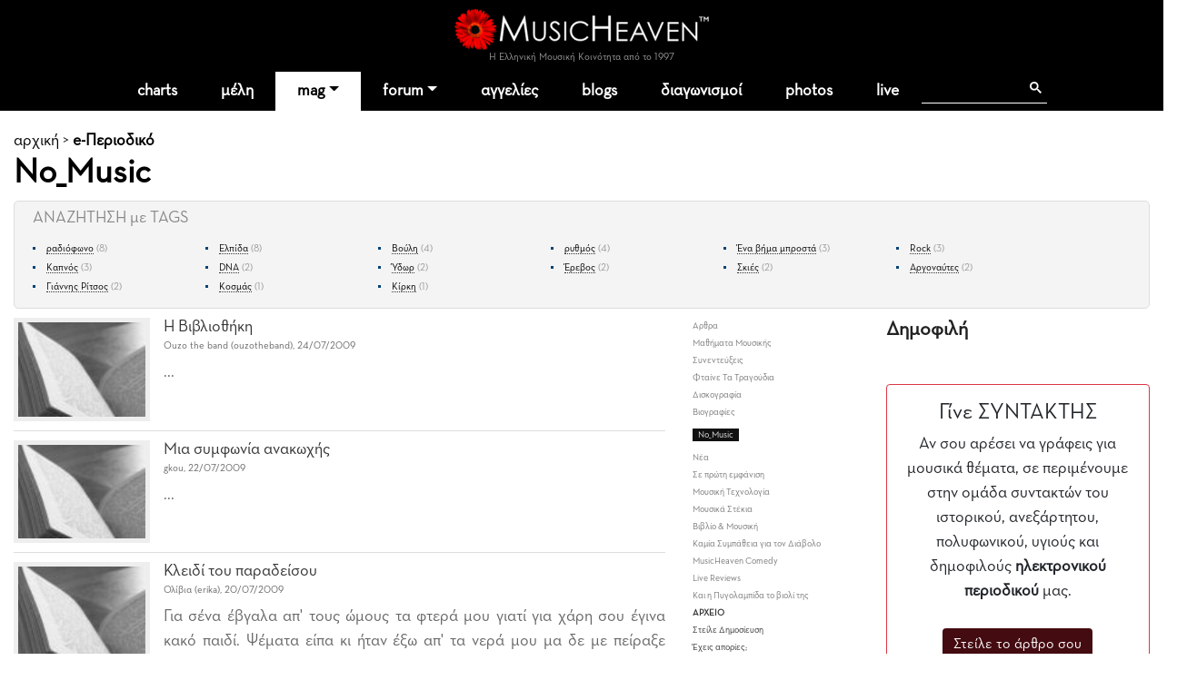

--- FILE ---
content_type: text/html
request_url: https://www.musicheaven.gr/html/modules.php?name=News&file=magazine&tid=7&page=4
body_size: 9437
content:

<!DOCTYPE html>
<html lang="el">
<HEAD>
<title>No_Music</title>
<meta name="viewport" content="width=device-width, initial-scale=1, shrink-to-fit=no">
<meta name="facebook-domain-verification" content="0tisnc8479ojtfslkwy5ybyjq3ylp8" />
<meta property="og:site_name" content="MusicHeaven"/>
<meta property="og:type" content="website"/>
<meta property="og:url" content="https%3A%2F%2Fwww_musicheaven_gr%2Fhtml%2F%2Fhtml%2Fmodules_php%3Fname=News&file=magazine&tid=7&page=4"/>

<meta property="og:title" content="No_Music"/>
<META NAME="DESCRIPTION" CONTENT="Ελληνική μουσική κοινότητα και μουσικό περιοδικό με forum, παρτιτούρες, ραδιόφωνο, αγγελίες, video, κουίζ και blogs">
<meta property="og:description" content="Ελληνική μουσική κοινότητα και μουσικό περιοδικό με forum, παρτιτούρες, ραδιόφωνο, αγγελίες, video, κουίζ και blogs">
<META HTTP-EQUIV="Content-Type" CONTENT="text/html; charset=windows-1253">
<META property="fb:admins" content="606932071" />
<META NAME="ROBOTS" CONTENT="INDEX,FOLLOW">
<link rel="stylesheet" href="https://cdn.jsdelivr.net/npm/bootstrap@4.1.3/dist/css/bootstrap.min.css" integrity="sha384-MCw98/SFnGE8fJT3GXwEOngsV7Zt27NXFoaoApmYm81iuXoPkFOJwJ8ERdknLPMO" crossorigin="anonymous">
<link rel="stylesheet" type="text/css" href="/html/combine.php?t=1768855491&html/style28|css&amp;templates/widgets/widgets2|css&amp;assets/lightbox2/ekko-lightbox|css">

<link href="/icons/font/css/open-iconic-bootstrap.css" rel="stylesheet">
<script language="javascript" type="text/javascript" src="//ajax.googleapis.com/ajax/libs/jquery/1.9.1/jquery.min.js"></script>

<script language="javascript" type="text/javascript" src="/html/add-ons/editor/tiny_mce_gzip.js"></script>
	<script language="javascript" type="text/javascript" src="../templates/widgets/widgets.js"></script>
		<script language="javascript" type="text/javascript" src="../html/includes/main10.js?t=1768855491"></script>
		<script language="javascript" type="text/javascript" src="../assets/lightbox2/ekko-lightbox.min.js"></script>
	<script language="javascript" type="text/javascript">

$(document).ready(function(){
				
  
	function loadTabby ( element ) {
		var $this = element, 
			loadurl = $this.attr('href'),
			targ = $this.attr('data-target');

		$.get(loadurl, function(data) {
			$(targ).html(data);
		});

		$this.tab('show');
		
	}
	
    $('.tabajax').click(function(e) {
	  loadTabby ($(this));
	  
		
		return false;
	});
	
	
	$( ".tabajax.active" ).each(function() {
		loadTabby ( $(this) );
	});

});

</script>
<!--<script async src="//htintpa.tech/c/musicheaven.gr.js"></script>-->
<link rel="shortcut icon" href="https://www.musicheaven.gr/favicon.ico" type="image/x-icon">

<style>
@font-face{font-family:neutra;src:url(/assets/fonts/neutrabook.woff);weight:normal}
@font-face{font-family:neutrabold;src:url(/assets/fonts/neutrabold.woff);weight:bold}
body {font-family:neutra!important}
</style>
</HEAD>
<body   style='background:#fff'><!--<div style="position:fixed;bottom:45px;width:55px;height:65px;right:0;padding:0;z-index:99;">
<iframe src="//www.facebook.com/plugins/like.php?href=http%3A%2F%2Fwww.facebook.com%2Fpages%2FMusicHeaven%2F326451100732983&amp;send=false&amp;layout=box_count&amp;width=55&amp;show_faces=false&amp;action=like&amp;colorscheme=light&amp;font=arial&amp;height=90&amp;appId=229866887049115&amp;locale=en_US" scrolling="no" frameborder="0" style="border:none; overflow:hidden; width:55px; height:90px;" allowTransparency="true"></iframe>
</div>-->

<div id="mainhd">




<div class="">  

<div class="row hdrow">  
	<div class="col-sm-4 text-center">
			<!--<a href="modules.php?name=Nuke-Cast&file=chat" title="Έλα στο CHAT"><img src="im/chatn.png" style="height:32px"></a>
		<a href="https://www.partitoura.gr/index.php?dispatch=lesson.view" target="_blank" title="Online μαθήματα πιάνου για αρχαρίους">
		<span>Μαθήματα Πιάνου για αρχαρίους &#x2192;</span>
		<img src="im/parlessons.jpg" alt="Online μαθήματα πιάνου για αρχαρίους">
		</a>-->
	</div>
	<div class="col-sm-4 text-center">
		
		<div ><a href='/' style="position:relative"><!--<div style="position:absolute;top:-40px;left:-26px;z-index:99"><img src="im/xmas1.png" width=70></div>--><img src='/html/im/gerbera280.png' style="max-width:280px;width:100%" alt="ελληνική μουσική"></a></div>
				<div style="font-size:11px;color:#999" >Η Ελληνική Μουσική Κοινότητα από το 1997
					</div>
	</div>
	<div class="col-sm-4 usermenuOut">
		<div class="container-fluid" id="userMenuContainer"> 
			

<nav class=" navbar navbar-toggleable-md navbar-expand-lg navbar-inverse  " id="userMenu">

<div class="text-right navbar-toggler"><a href="modules.php?name=Your_Account"  style="color:white">
    <span class="fa fa-user"></span>
  </a></div>
  
  <div class="justify-content-center collapse navbar-collapse" id="navbarNavDropdown">
    <ul class="navbar-nav">
			
			<li class="nav-item  "><a href="modules.php?name=Your_Account"   class="nav-link " >
		
							<span class="fa fa-user"> </span>
						<!--Σύνδεση-->
			
						</a>
			
			
					</li>
		</ul></div>
</nav>		</div>
	</div>

	
</div>
<div class="">
<nav class="navbar navbar-toggleable-md navbar-expand-lg navbar-inverse  bg-faded" id="topMainMenu">
  <button class="navbar-toggler navbar-toggler-center" type="button" data-toggle="collapse" data-target="#navbarNavDropdownMain" aria-controls="navbarNavDropdown" aria-expanded="false" aria-label="Toggle navigation">
    <span class="navbar-toggler-icon fa fa-bars"></span>
  </button>

  <div class="justify-content-center collapse navbar-collapse" id="navbarNavDropdownMain">
    <ul class="navbar-nav">
	
		<li class="nav-item  dropdown ">
			<a class="nav-link " href="modules.php?name=Charts">charts</a>
		</li>
		
		<!--<li class="nav-item "><a class="nav-link" href="modules.php?name=Chat"><i class="fa fa-comments" aria-hidden="true"></i> chat
				</a></li>-->
		<li class="nav-item "><a href="modules.php?name=MusicMap" class="nav-link"  id="nv31" >μέλη</a>
			
		</li>	
		<!--<li class="nav-item"><a href="/"><img src='im/homeIcon-white.png' border=0></a></li>-->
		<!--<li class="nav-item "><a class="nav-link" href="modules.php?name=Nuke-Cast&file=chat">chat</a></li>		-->
		<li class="nav-item dropdown active">
			<a class="nav-link dropdown-toggle" href="#" id="nv1" data-toggle="dropdown" aria-haspopup="true" aria-expanded="false">mag</a>
			<div class="dropdown-menu" aria-labelledby="nv1">
				<a class="dropdown-item" href="col.php?id=18">Συνεντεύξεις</a>
				<a class="dropdown-item" href="col.php?id=3">Άρθρα</a>
				<a class="dropdown-item" href="col.php?id=9">Μαθήματα μουσικής</a>
				<a class="dropdown-item" href="col.php?id=26">Φταίνε τα τραγούδια</a>
				<a class="dropdown-item" href="col.php?id=2">Δισκοκριτική</a>
				<a class="dropdown-item" href="col.php?id=28">Live reviews</a>							
				<a class="dropdown-item" href="col.php?id=8">Νέα</a>
				<a class="dropdown-item" href="col.php?id=20">Μουσικά στέκια</a>
				<a class="dropdown-item" href="col.php?id=16">Μουσική τεχνολογία</a>
				<a class="dropdown-item" href="col.php?id=12">Σε πρώτη εμφάνιση</a>
				<a class="dropdown-item" href="col.php?id=6">Βιογραφίες</a>
				<a class="dropdown-item" href="col.php?id=21">Βιβλίο & μουσική</a>
				<a class="dropdown-item" href="col.php?id=31">MusicHell</a>
				<a class="dropdown-item" href="col.php?id=25">MusicHeaven comedy</a>
				<a class="dropdown-item" href="col.php?id=23">Καμιά συμπάθεια για τον διάβολο</a>
				<a class="dropdown-item" href="modules.php?name=About&p=team#mag">Συντακτική Ομάδα</a>
				<a class="dropdown-item" href="modules.php?name=News&file=magazine&archive=1"><b>Αρχείο</b></a>
				<a class="dropdown-item" href="m.php?n=Submit_News"><b>Στείλε Δημοσίευση</b></a>							
			</div>
		</li>
		<li class="nav-item dropdown ">
			<a class="nav-link dropdown-toggle" id="nv2" data-toggle="dropdown" aria-haspopup="true" aria-expanded="false" href="m.php?n=Splatt_Forums">forum</a>
			<div class="dropdown-menu" aria-labelledby="nv2" >
			<div class="row">
				<div class="col">
				
					<a href="#" class="second-level-header dropdown-item"><b>των Μουσικών</b></a>
					<ul class="list-unstyled third-level-list ">			
						<li><a class="dropdown-item" href="f.php?f=22">Συναντήσεις & δικά μας live</a></li>					
						<li><a class="dropdown-item" href="f.php?f=29">Κιθάρα, μπάσο & άλλα έγχορδα</a></li>
						<li><a class="dropdown-item" href="f.php?f=30">Πιάνο & άλλα πληκτροφόρα</a></li>
						<li><a class="dropdown-item" href="f.php?f=36">Μουσική εκπαίδευση & θεωρία</a></li>
						<li><a class="dropdown-item" href="f.php?f=31">Φωνητική</a></li>
						<li><a class="dropdown-item" href="f.php?f=32">Drums & κρουστά</a></li>
						<li><a class="dropdown-item" href="f.php?f=33">Σαξόφωνο, τρομπέτα & άλλα πνευστά</a></li>
						<li><a class="dropdown-item" href="f.php?f=34">Μουσικός Εξοπλισμός</a></li>
						<li><a class="dropdown-item" href="f.php?f=35">Μουσικό Software</a></li>
						<li><a class="dropdown-item" href="f.php?f=38">Σύνθεση Μουσικής</a></li>
						<li><a class="dropdown-item" href="f.php?f=43">Νομικά, ασφαλιστικά, εργασιακά</a></li>
						<li><a class="dropdown-item" href="f.php?f=48">Οι Δημιουργίες μας</a></li>
					</ul>
					
					<a href="#" class="second-level-header dropdown-item">της Μουσικής</a>
					<ul class="list-unstyled third-level-list ">
						<li><a class="dropdown-item" href="f.php?f=6">Μουσικές Συζητήσεις</a></li>
						<li><a class="dropdown-item" href="f.php?f=18">Συναυλίες & Events</a></li>
						<li><a class="dropdown-item" href="f.php?f=19">Νέες κυκλοφορίες</a></li>
						<li><a class="dropdown-item" href="f.php?f=5">Στίχοι, παρτιτούρες, τραγούδια</a></li>
						<li><a class="dropdown-item" href="f.php?f=42">Καλύτερα, χειρότερα, αγαπημένα</a></li>
					</ul>

					
					
				</div>
				<div class="col">
					
					<a href="#" class="second-level-header dropdown-item"><b>τα Εν Οίκω</b></a>
					<ul class="list-unstyled third-level-list ">
						<li><a class="dropdown-item" href="f.php?f=16">Τα νέα του MusicHeaven</a></li>
						
						<!--<li><a class="dropdown-item" href="f.php?f=44">Radio MusicHeaven</a></li>-->
						<li><a class="dropdown-item" href="f.php?f=2">Ερωτήσεις, εντυπώσεις, προβλήματα</a></li>
					</ul>
					
					<a href="#" class="second-level-header dropdown-item"><b>του Λαού</b></a>
					<ul class="list-unstyled third-level-list ">
						<li><a class="dropdown-item" href="f.php?f=11">Περί ανέμων και υδάτων</a></li>
						<li><a class="dropdown-item" href="f.php?f=40">Προσφορές για τα μέλη</a></li>
						<li><a class="dropdown-item" href="f.php?f=14">Ανάλαφρα</a></li>
						<li><a class="dropdown-item" href="f.php?f=25">Μουσικά links</a></li>
					</ul>
					
					
				</div>
				
			</div>
			
			</div>
		</li>
		<li class="nav-item "><a class="nav-link" href="m.php?n=NukeC">αγγελίες</a></li>					
				
		<li class="nav-item "><a class="nav-link" href="m.php?n=Blog">blogs</a></li>					
		
		<!--<li class="nav-item "><a class="nav-link" href="m.php?n=Songs">παρτιτούρες</a></li>					-->
		<!--<li class="nav-item "><a class="nav-link" href="m.php?n=Nuke-Cast">Radio</a></li>-->
							
		<li class="nav-item "><a href="m.php?n=MusicContest" class="nav-link"  id="nv3" >διαγωνισμοί</a>
		</li>	
		<li class="nav-item "><a href="m.php?n=Photos" class="nav-link"  id="nv31" >photos</a>
		</li>		
<li class="nav-item "><a href="m.php?n=Live" class="nav-link"  id="nv32" >live</a>
		</li>			
		<li class="nav-item menu-search">
		
		<div class="gcse-search"></div>
		</li>
	</ul>
	</div>
	
</nav>
</div>
</div>
</div>


<div style="clear:both"></div>

<div class="container  content-container">
<div class='sectionTitle'><a class="hme" href="/">αρχική</a> &gt; <b><a href='modules.php?name=News&file=magazine&archive=1'>e-Περιοδικό</b></a><h1>No_Music</h1></div>	<style>
	.browse_tag {border:1px solid #ddd;border-radius:5px;position:relative;display:block;padding:5px 20px;background:#f4f4f4;margin-top:10px}
	.browse_tag .caption {margin-bottom:12px;color:#888}
	.browse_tag ul {margin:0;padding:0;list-style-position:inside;}
	.browse_tag li {list-style-type:square;float:left;;width:190px;margin-bottom:5px;font-size:11px;color:#004276;}
	.browse_tag li a {border-bottom:1px dotted #333;text-decoration:none;}
	.browse_tag li span {color:#999;}
	</style>
	<div class="browse_tag" style="margin:10px 0px 10px 0px">
		<div class="caption">ΑΝΑΖΗΤΗΣΗ με TAGS</div>
		<ul>
		<li><a href="modules.php?name=News&file=magazine&tid=7&t=radiofono">ραδιόφωνο</a> <span>(8)</span></li><li><a href="modules.php?name=News&file=magazine&tid=7&t=elpida">Ελπίδα</a> <span>(8)</span></li><li><a href="modules.php?name=News&file=magazine&tid=7&t=vouli">Βούλη</a> <span>(4)</span></li><li><a href="modules.php?name=News&file=magazine&tid=7&t=ruthmos">ρυθμός</a> <span>(4)</span></li><li><a href="modules.php?name=News&file=magazine&tid=7&t=ena-vima-mprosta">Ένα βήμα μπροστά</a> <span>(3)</span></li><li><a href="modules.php?name=News&file=magazine&tid=7&t=rock">Rock</a> <span>(3)</span></li><li><a href="modules.php?name=News&file=magazine&tid=7&t=kapnos">Καπνός</a> <span>(3)</span></li><li><a href="modules.php?name=News&file=magazine&tid=7&t=dna">DNA</a> <span>(2)</span></li><li><a href="modules.php?name=News&file=magazine&tid=7&t=udor">Ύδωρ</a> <span>(2)</span></li><li><a href="modules.php?name=News&file=magazine&tid=7&t=erevos">Έρεβος</a> <span>(2)</span></li><li><a href="modules.php?name=News&file=magazine&tid=7&t=skies">Σκιές</a> <span>(2)</span></li><li><a href="modules.php?name=News&file=magazine&tid=7&t=argonautes">Αργοναύτες</a> <span>(2)</span></li><li><a href="modules.php?name=News&file=magazine&tid=7&t=giannis-ritsos">Γιάννης Ρίτσος</a> <span>(2)</span></li><li><a href="modules.php?name=News&file=magazine&tid=7&t=kosmas">Κοσμάς</a> <span>(1)</span></li><li><a href="modules.php?name=News&file=magazine&tid=7&t=kirki">Κίρκη</a> <span>(1)</span></li>		
	<li style="clear:both;list-style-type:none!important"></li>
	</ul><br style="clear:both"/>
	</div>
	
	<div class="row">
	<div class="col-sm-7">
		
		
				<style>
	.stories_list {display:block;padding-bottom:10px;margin-bottom:10px;text-align:left;border-bottom:1px solid #ddd}
	.stories_list img {width:150px;margin-right:15px;border:5px solid #eee}
	.stories_list img:hover {}
	.stories_list h1 {font-size:18px;font-weight:normal;color:#333;padding:0;margin:0}
	.stories_list .info {margin:2px 0 8px 0;font-size:11px;color:#666}
	.stories_list p {text-align:justify;color:#666;margin:0}
	.stories_list:hover p {color:#000}
	.stories_list:hover img {border-color:#000}
	.stories_list:hover a h1{color:#000}
	</style>
	<div class='stories_list'>
			<a href='story.php?id=2242' style='text-decoration:none'><img src='modules/News/img/general.jpg' align=left alt='Η Βιβλιοθήκη' title='Η Βιβλιοθήκη'><h1>Η Βιβλιοθήκη</h1></a>
		<div class='info'>Ouzo the band (ouzotheband)<span>, 24/07/2009</span></div>
		<p>...</p><div style='clear:both'></div></div><div class='stories_list'>
			<a href='story.php?id=2239' style='text-decoration:none'><img src='modules/News/img/general.jpg' align=left alt='Μια συμφωνία ανακωχής' title='Μια συμφωνία ανακωχής'><h1>Μια συμφωνία ανακωχής</h1></a>
		<div class='info'>gkou<span>, 22/07/2009</span></div>
		<p>...</p><div style='clear:both'></div></div><div class='stories_list'>
			<a href='story.php?id=2237' style='text-decoration:none'><img src='modules/News/img/general.jpg' align=left alt='Κλειδί του παραδείσου' title='Κλειδί του παραδείσου'><h1>Κλειδί του παραδείσου</h1></a>
		<div class='info'>Ολίβια (erika)<span>, 20/07/2009</span></div>
		<p>Για σένα έβγαλα απ' τους ώμους τα φτερά μου γιατί για χάρη σου έγινα κακό παιδί. Ψέματα είπα κι ήταν έξω απ' τα νερά μου μα δε με πείραξε καθόλου η ποινή....</p><div style='clear:both'></div></div><div class='stories_list'>
			<a href='story.php?id=2235' style='text-decoration:none'><img src='modules/News/img/general.jpg' align=left alt='Προάστια' title='Προάστια'><h1>Προάστια</h1></a>
		<div class='info'>nowaveband<span>, 18/07/2009</span></div>
		<p>...</p><div style='clear:both'></div></div><div class='stories_list'>
			<a href='story.php?id=2233' style='text-decoration:none'><img src='modules/News/img/general.jpg' align=left alt='Πειρατικό Του Σκότους' title='Πειρατικό Του Σκότους'><h1>Πειρατικό Του Σκότους</h1></a>
		<div class='info'>Γιώργος (Nyxteridas)<span>, 16/07/2009</span></div>
		<p>Μερικές φορές βλέπω εμένα στον καθρέφτη και τρομάζω από την ηχώ του νου μου...  Θαρρείς και όλα συνωμοτούν να τυφλώσουν τη σιωπηλή μου αύρα......</p><div style='clear:both'></div></div><div class='stories_list'>
			<a href='story.php?id=2231' style='text-decoration:none'><img src='modules/News/img/general.jpg' align=left alt='Ποια Μοίρα' title='Ποια Μοίρα'><h1>Ποια Μοίρα</h1></a>
		<div class='info'>Arxigos<span>, 14/07/2009</span></div>
		<p>...</p><div style='clear:both'></div></div><div class='stories_list'>
			<a href='story.php?id=2228' style='text-decoration:none'><img src='modules/News/img/general.jpg' align=left alt='Άξιζε να ζήσω να σε δω' title='Άξιζε να ζήσω να σε δω'><h1>Άξιζε να ζήσω να σε δω</h1></a>
		<div class='info'>Ελευθερία (liberty)<span>, 12/07/2009</span></div>
		<p>Κάναμε τον βραδυνό μας περίπατο με εντελώς προπολεμικό τρόπο: αργό και ήρεμο βήμα στη λεωφόρο που οδηγούσε στο μεγάλο πάρκο....</p><div style='clear:both'></div></div><div class='stories_list'>
			<a href='story.php?id=2226' style='text-decoration:none'><img src='modules/News/img/general.jpg' align=left alt='Και να που κιότεψες…' title='Και να που κιότεψες…'><h1>Και να που κιότεψες…</h1></a>
		<div class='info'>gkou<span>, 10/07/2009</span></div>
		<p>...</p><div style='clear:both'></div></div><div style='clear:both'></div><table width=100% cellspacing=8 cellpadding=0></table><BR><BR><table width=100% cellpadding=5><tr><td width=150 class=forumtext><font style='color:#222'>σύνολο: <b>962</b></td><td align=right class=forumtext><font style='color:#222'>σελίδα: <a href='modules.php?name=News&file=magazine&tid=7&page=0' style='color:#222'>1</a>&nbsp;&nbsp; <a href='modules.php?name=News&file=magazine&tid=7&page=1' style='color:#222'>2</a>&nbsp;&nbsp; <a href='modules.php?name=News&file=magazine&tid=7&page=2' style='color:#222'>3</a>&nbsp;&nbsp; <a href='modules.php?name=News&file=magazine&tid=7&page=3' style='color:#222'>4</a>&nbsp;&nbsp; <b style='color:#222'>5</b>&nbsp;&nbsp; <a href='modules.php?name=News&file=magazine&tid=7&page=5' style='color:#222'>6</a>&nbsp;&nbsp; <a href='modules.php?name=News&file=magazine&tid=7&page=6' style='color:#222'>7</a>&nbsp;&nbsp; <a href='modules.php?name=News&file=magazine&tid=7&page=7' style='color:#222'>8</a>&nbsp;&nbsp; <a href='modules.php?name=News&file=magazine&tid=7&page=8' style='color:#222'>9</a>&nbsp;&nbsp; <a href='modules.php?name=News&file=magazine&tid=7&page=9' style='color:#222'>10</a>&nbsp;&nbsp; <a href='modules.php?name=News&file=magazine&tid=7&page=10' style='color:#222'>11</a>&nbsp;&nbsp; <a href='modules.php?name=News&file=magazine&tid=7&page=11' style='color:#222'>12</a>&nbsp;&nbsp; <a href='modules.php?name=News&file=magazine&tid=7&page=12' style='color:#222'>13</a>&nbsp;&nbsp; <a href='modules.php?name=News&file=magazine&tid=7&page=13' style='color:#222'>14</a>&nbsp;&nbsp; <a href='modules.php?name=News&file=magazine&tid=7&page=14' style='color:#222'>15</a>&nbsp;&nbsp; <a href='modules.php?name=News&file=magazine&tid=7&page=15' style='color:#222'>16</a>&nbsp;&nbsp; <a href='modules.php?name=News&file=magazine&tid=7&page=16' style='color:#222'>17</a>&nbsp;&nbsp; <a href='modules.php?name=News&file=magazine&tid=7&page=17' style='color:#222'>18</a>&nbsp;&nbsp; <a href='modules.php?name=News&file=magazine&tid=7&page=18' style='color:#222'>19</a>&nbsp;&nbsp; <a href='modules.php?name=News&file=magazine&tid=7&page=19' style='color:#222'>20</a>&nbsp;&nbsp; <a href='modules.php?name=News&file=magazine&tid=7&page=20' style='color:#222'>21</a>&nbsp;&nbsp; <a href='modules.php?name=News&file=magazine&tid=7&page=21' style='color:#222'>22</a>&nbsp;&nbsp; <a href='modules.php?name=News&file=magazine&tid=7&page=22' style='color:#222'>23</a>&nbsp;&nbsp; <a href='modules.php?name=News&file=magazine&tid=7&page=23' style='color:#222'>24</a>&nbsp;&nbsp; <a href='modules.php?name=News&file=magazine&tid=7&page=24' style='color:#222'>25</a>&nbsp;&nbsp; <a href='modules.php?name=News&file=magazine&tid=7&page=25' style='color:#222'>26</a>&nbsp;&nbsp; <a href='modules.php?name=News&file=magazine&tid=7&page=26' style='color:#222'>27</a>&nbsp;&nbsp; <a href='modules.php?name=News&file=magazine&tid=7&page=27' style='color:#222'>28</a>&nbsp;&nbsp; <a href='modules.php?name=News&file=magazine&tid=7&page=28' style='color:#222'>29</a>&nbsp;&nbsp; <a href='modules.php?name=News&file=magazine&tid=7&page=29' style='color:#222'>30</a>&nbsp;&nbsp; <a href='modules.php?name=News&file=magazine&tid=7&page=30' style='color:#222'>31</a>&nbsp;&nbsp; <a href='modules.php?name=News&file=magazine&tid=7&page=31' style='color:#222'>32</a>&nbsp;&nbsp; <a href='modules.php?name=News&file=magazine&tid=7&page=32' style='color:#222'>33</a>&nbsp;&nbsp; <a href='modules.php?name=News&file=magazine&tid=7&page=33' style='color:#222'>34</a>&nbsp;&nbsp; <a href='modules.php?name=News&file=magazine&tid=7&page=34' style='color:#222'>35</a>&nbsp;&nbsp; <a href='modules.php?name=News&file=magazine&tid=7&page=35' style='color:#222'>36</a>&nbsp;&nbsp; <a href='modules.php?name=News&file=magazine&tid=7&page=36' style='color:#222'>37</a>&nbsp;&nbsp; <a href='modules.php?name=News&file=magazine&tid=7&page=37' style='color:#222'>38</a>&nbsp;&nbsp; <a href='modules.php?name=News&file=magazine&tid=7&page=38' style='color:#222'>39</a>&nbsp;&nbsp; <a href='modules.php?name=News&file=magazine&tid=7&page=39' style='color:#222'>40</a>&nbsp;&nbsp; <a href='modules.php?name=News&file=magazine&tid=7&page=40' style='color:#222'>41</a>&nbsp;&nbsp; <a href='modules.php?name=News&file=magazine&tid=7&page=41' style='color:#222'>42</a>&nbsp;&nbsp; <a href='modules.php?name=News&file=magazine&tid=7&page=42' style='color:#222'>43</a>&nbsp;&nbsp; <a href='modules.php?name=News&file=magazine&tid=7&page=43' style='color:#222'>44</a>&nbsp;&nbsp; <a href='modules.php?name=News&file=magazine&tid=7&page=44' style='color:#222'>45</a>&nbsp;&nbsp; <a href='modules.php?name=News&file=magazine&tid=7&page=45' style='color:#222'>46</a>&nbsp;&nbsp; <a href='modules.php?name=News&file=magazine&tid=7&page=46' style='color:#222'>47</a>&nbsp;&nbsp; <a href='modules.php?name=News&file=magazine&tid=7&page=47' style='color:#222'>48</a>&nbsp;&nbsp; <a href='modules.php?name=News&file=magazine&tid=7&page=48' style='color:#222'>49</a>&nbsp;&nbsp; <a href='modules.php?name=News&file=magazine&tid=7&page=49' style='color:#222'>50</a>&nbsp;&nbsp; <a href='modules.php?name=News&file=magazine&tid=7&page=50' style='color:#222'>51</a>&nbsp;&nbsp; <a href='modules.php?name=News&file=magazine&tid=7&page=51' style='color:#222'>52</a>&nbsp;&nbsp; <a href='modules.php?name=News&file=magazine&tid=7&page=52' style='color:#222'>53</a>&nbsp;&nbsp; <a href='modules.php?name=News&file=magazine&tid=7&page=53' style='color:#222'>54</a>&nbsp;&nbsp; <a href='modules.php?name=News&file=magazine&tid=7&page=54' style='color:#222'>55</a>&nbsp;&nbsp; <a href='modules.php?name=News&file=magazine&tid=7&page=55' style='color:#222'>56</a>&nbsp;&nbsp; <a href='modules.php?name=News&file=magazine&tid=7&page=56' style='color:#222'>57</a>&nbsp;&nbsp; <a href='modules.php?name=News&file=magazine&tid=7&page=57' style='color:#222'>58</a>&nbsp;&nbsp; <a href='modules.php?name=News&file=magazine&tid=7&page=58' style='color:#222'>59</a>&nbsp;&nbsp; <a href='modules.php?name=News&file=magazine&tid=7&page=59' style='color:#222'>60</a>&nbsp;&nbsp; <a href='modules.php?name=News&file=magazine&tid=7&page=60' style='color:#222'>61</a>&nbsp;&nbsp; <a href='modules.php?name=News&file=magazine&tid=7&page=61' style='color:#222'>62</a>&nbsp;&nbsp; <a href='modules.php?name=News&file=magazine&tid=7&page=62' style='color:#222'>63</a>&nbsp;&nbsp; <a href='modules.php?name=News&file=magazine&tid=7&page=63' style='color:#222'>64</a>&nbsp;&nbsp; <a href='modules.php?name=News&file=magazine&tid=7&page=64' style='color:#222'>65</a>&nbsp;&nbsp; <a href='modules.php?name=News&file=magazine&tid=7&page=65' style='color:#222'>66</a>&nbsp;&nbsp; <a href='modules.php?name=News&file=magazine&tid=7&page=66' style='color:#222'>67</a>&nbsp;&nbsp; <a href='modules.php?name=News&file=magazine&tid=7&page=67' style='color:#222'>68</a>&nbsp;&nbsp; <a href='modules.php?name=News&file=magazine&tid=7&page=68' style='color:#222'>69</a>&nbsp;&nbsp; <a href='modules.php?name=News&file=magazine&tid=7&page=69' style='color:#222'>70</a>&nbsp;&nbsp; <a href='modules.php?name=News&file=magazine&tid=7&page=70' style='color:#222'>71</a>&nbsp;&nbsp; <a href='modules.php?name=News&file=magazine&tid=7&page=71' style='color:#222'>72</a>&nbsp;&nbsp; <a href='modules.php?name=News&file=magazine&tid=7&page=72' style='color:#222'>73</a>&nbsp;&nbsp; <a href='modules.php?name=News&file=magazine&tid=7&page=73' style='color:#222'>74</a>&nbsp;&nbsp; <a href='modules.php?name=News&file=magazine&tid=7&page=74' style='color:#222'>75</a>&nbsp;&nbsp; <a href='modules.php?name=News&file=magazine&tid=7&page=75' style='color:#222'>76</a>&nbsp;&nbsp; <a href='modules.php?name=News&file=magazine&tid=7&page=76' style='color:#222'>77</a>&nbsp;&nbsp; <a href='modules.php?name=News&file=magazine&tid=7&page=77' style='color:#222'>78</a>&nbsp;&nbsp; <a href='modules.php?name=News&file=magazine&tid=7&page=78' style='color:#222'>79</a>&nbsp;&nbsp; <a href='modules.php?name=News&file=magazine&tid=7&page=79' style='color:#222'>80</a>&nbsp;&nbsp; <a href='modules.php?name=News&file=magazine&tid=7&page=80' style='color:#222'>81</a>&nbsp;&nbsp; <a href='modules.php?name=News&file=magazine&tid=7&page=81' style='color:#222'>82</a>&nbsp;&nbsp; <a href='modules.php?name=News&file=magazine&tid=7&page=82' style='color:#222'>83</a>&nbsp;&nbsp; <a href='modules.php?name=News&file=magazine&tid=7&page=83' style='color:#222'>84</a>&nbsp;&nbsp; <a href='modules.php?name=News&file=magazine&tid=7&page=84' style='color:#222'>85</a>&nbsp;&nbsp; <a href='modules.php?name=News&file=magazine&tid=7&page=85' style='color:#222'>86</a>&nbsp;&nbsp; <a href='modules.php?name=News&file=magazine&tid=7&page=86' style='color:#222'>87</a>&nbsp;&nbsp; <a href='modules.php?name=News&file=magazine&tid=7&page=87' style='color:#222'>88</a>&nbsp;&nbsp; <a href='modules.php?name=News&file=magazine&tid=7&page=88' style='color:#222'>89</a>&nbsp;&nbsp; <a href='modules.php?name=News&file=magazine&tid=7&page=89' style='color:#222'>90</a>&nbsp;&nbsp; <a href='modules.php?name=News&file=magazine&tid=7&page=90' style='color:#222'>91</a>&nbsp;&nbsp; <a href='modules.php?name=News&file=magazine&tid=7&page=91' style='color:#222'>92</a>&nbsp;&nbsp; <a href='modules.php?name=News&file=magazine&tid=7&page=92' style='color:#222'>93</a>&nbsp;&nbsp; <a href='modules.php?name=News&file=magazine&tid=7&page=93' style='color:#222'>94</a>&nbsp;&nbsp; <a href='modules.php?name=News&file=magazine&tid=7&page=94' style='color:#222'>95</a>&nbsp;&nbsp; <a href='modules.php?name=News&file=magazine&tid=7&page=95' style='color:#222'>96</a>&nbsp;&nbsp; <a href='modules.php?name=News&file=magazine&tid=7&page=96' style='color:#222'>97</a>&nbsp;&nbsp; <a href='modules.php?name=News&file=magazine&tid=7&page=97' style='color:#222'>98</a>&nbsp;&nbsp; <a href='modules.php?name=News&file=magazine&tid=7&page=98' style='color:#222'>99</a>&nbsp;&nbsp; <a href='modules.php?name=News&file=magazine&tid=7&page=99' style='color:#222'>100</a>&nbsp;&nbsp; <a href='modules.php?name=News&file=magazine&tid=7&page=100' style='color:#222'>101</a>&nbsp;&nbsp; <a href='modules.php?name=News&file=magazine&tid=7&page=101' style='color:#222'>102</a>&nbsp;&nbsp; <a href='modules.php?name=News&file=magazine&tid=7&page=102' style='color:#222'>103</a>&nbsp;&nbsp; <a href='modules.php?name=News&file=magazine&tid=7&page=103' style='color:#222'>104</a>&nbsp;&nbsp; <a href='modules.php?name=News&file=magazine&tid=7&page=104' style='color:#222'>105</a>&nbsp;&nbsp; <a href='modules.php?name=News&file=magazine&tid=7&page=105' style='color:#222'>106</a>&nbsp;&nbsp; <a href='modules.php?name=News&file=magazine&tid=7&page=106' style='color:#222'>107</a>&nbsp;&nbsp; <a href='modules.php?name=News&file=magazine&tid=7&page=107' style='color:#222'>108</a>&nbsp;&nbsp; <a href='modules.php?name=News&file=magazine&tid=7&page=108' style='color:#222'>109</a>&nbsp;&nbsp; <a href='modules.php?name=News&file=magazine&tid=7&page=109' style='color:#222'>110</a>&nbsp;&nbsp; <a href='modules.php?name=News&file=magazine&tid=7&page=110' style='color:#222'>111</a>&nbsp;&nbsp; <a href='modules.php?name=News&file=magazine&tid=7&page=111' style='color:#222'>112</a>&nbsp;&nbsp; <a href='modules.php?name=News&file=magazine&tid=7&page=112' style='color:#222'>113</a>&nbsp;&nbsp; <a href='modules.php?name=News&file=magazine&tid=7&page=113' style='color:#222'>114</a>&nbsp;&nbsp; <a href='modules.php?name=News&file=magazine&tid=7&page=114' style='color:#222'>115</a>&nbsp;&nbsp; <a href='modules.php?name=News&file=magazine&tid=7&page=115' style='color:#222'>116</a>&nbsp;&nbsp; <a href='modules.php?name=News&file=magazine&tid=7&page=116' style='color:#222'>117</a>&nbsp;&nbsp; <a href='modules.php?name=News&file=magazine&tid=7&page=117' style='color:#222'>118</a>&nbsp;&nbsp; <a href='modules.php?name=News&file=magazine&tid=7&page=118' style='color:#222'>119</a>&nbsp;&nbsp; <a href='modules.php?name=News&file=magazine&tid=7&page=119' style='color:#222'>120</a>&nbsp;&nbsp; <a href='modules.php?name=News&file=magazine&tid=7&page=120' style='color:#222'>121</a>&nbsp;&nbsp; </td></tr></table><BR><BR>	
	</div>
	<div class="col-sm-2">
		
		<style>
	.magcol {margin:0;padding:0}
	.magcol li{list-style-type:none;font-size:10px;color:#777;padding:2px 0}
	.magcol li a {text-decoration:none;color:#777;}
	.magcol li a:hover {background:#eee;}
	.magcol li.head{font-size:14px;}
	.magcol li.head a {color:#555!important;}
	.magcol li.bottoms a{color:#333!important;}
	.magcol li.selected {;margin:6px 0}
	.magcol li.selected a{background:#111;padding:2px 6px}
	.magcol li.selected a {color:#eee!important}
	
	</style>
	<ul class="magcol">
	<li >
                    <a href='modules.php?name=News&file=magazine&tid=3'>Aρθρα</a>
				  </li><li >
                    <a href='modules.php?name=News&file=magazine&tid=9'>Μαθήματα Μουσικής</a>
				  </li><li >
                    <a href='modules.php?name=News&file=magazine&tid=18'>Συνεντεύξεις</a>
				  </li><li >
                    <a href='modules.php?name=News&file=magazine&tid=26'>Φταίνε Τα Τραγούδια</a>
				  </li><li >
                    <a href='modules.php?name=News&file=magazine&tid=2'>Δισκογραφία</a>
				  </li><li >
                    <a href='modules.php?name=News&file=magazine&tid=6'>Βιογραφίες</a>
				  </li><li class=selected>
                    <a href='modules.php?name=News&file=magazine&tid=7'>No_Music</a>
				  </li><li >
                    <a href='modules.php?name=News&file=magazine&tid=8'>Νέα</a>
				  </li><li >
                    <a href='modules.php?name=News&file=magazine&tid=12'>Σε πρώτη εμφάνιση</a>
				  </li><li >
                    <a href='modules.php?name=News&file=magazine&tid=16'>Μουσική Τεχνολογία</a>
				  </li><li >
                    <a href='modules.php?name=News&file=magazine&tid=20'>Μουσικά Στέκια</a>
				  </li><li >
                    <a href='modules.php?name=News&file=magazine&tid=21'>Βιβλίο & Μουσική</a>
				  </li><li >
                    <a href='modules.php?name=News&file=magazine&tid=23'>Καμία Συμπάθεια για τον Διάβολο</a>
				  </li><li >
                    <a href='modules.php?name=News&file=magazine&tid=25'>ΜusicHeaven Comedy</a>
				  </li><li >
                    <a href='modules.php?name=News&file=magazine&tid=28'>Live Reviews</a>
				  </li><li >
                    <a href='modules.php?name=News&file=magazine&tid=30'>Και η Πυγολαμπίδα το βιολί της</a>
				  </li>    <li class="bottoms"><a href='modules.php?name=News&file=magazine&archive=1'><b>ΑΡΧΕΙΟ</b></a></li>
    <li class="bottoms"><a href='m.php?n=Submit_News'>Στείλε Δημοσίευση</a></li>
    <li class="bottoms"><a href='modules.php?name=FAQ&myfaq=yes&id_cat=13'>Έχεις απορίες;</a></li>
    <li class="bottoms"><a href='modules.php?name=About&p=team#mag'>Αρθρογράφοι</a></li>
    </ul>
	</div>
		
	<div class="col-sm-3">
	
	
	

		<div class='gen-right-block '>
		<div class="rhdr">
			<h4>Δημοφιλή</h4>
		</div>	
	
		<ul>

</ul>
</div>
<div id='div-gpt-ad-1519388460691-0'>
						<script>
							googletag.cmd.push(function() { googletag.display('div-gpt-ad-1519388460691-0'); });
						</script>
					</div><br>
	
		
	

			<div class='border border-danger p-3 text-center rounded'>
			<h4>Γίνε ΣΥΝΤΑΚΤΗΣ</h4>
			
<p >Αν σου αρέσει να γράφεις για μουσικά θέματα, σε περιμένουμε στην ομάδα συντακτών του ιστορικού, ανεξάρτητου, πολυφωνικού, υγιούς και δημοφιλούς <b>ηλεκτρονικού περιοδικού</b> μας. <BR><BR><a href='modules.php?name=Submit_News' class='btn btn-primary'>Στείλε το άρθρο σου</a></p></div>
<BR>
	
	<div class='gen-right-block'>
		<div class="rhdr">
			<h4>Σχετικά Tags</h4>
		</div>	
		<div class="tagcloud">
		<a class="word size9" href="modules.php?name=Tags&t=erevos" >Έρεβος</a> <a class="word size9" href="modules.php?name=Tags&t=flaouto" >Φλάουτο</a> 		</div>
	</div>
	
	</div>
	</div>
	
</div>

<div class="py-4 text-center">
	<script async src="https://pagead2.googlesyndication.com/pagead/js/adsbygoogle.js?client=ca-pub-0410778324664784"
		 crossorigin="anonymous"></script>
	<!-- MH_GEN -->
	<ins class="adsbygoogle"
		 style="display:block"
		 data-ad-client="ca-pub-0410778324664784"
		 data-ad-slot="8513359894"
		 data-ad-format="auto"
		 data-full-width-responsive="true"></ins>
	<script>
		 (adsbygoogle = window.adsbygoogle || []).push({});
	</script>
</div>
<div id="new_footer_cont">
		
		<div id="" class="container">
		<div class="row text-center bottom-menu" >
		
			<div class="col-sm-12">
				<ul class="list-inline">
				<li class="list-inline-item bhead">ΞΕΚΙΝΑ</li>
				<li class="list-inline-item"><a href='modules.php?name=MusicMap'>βρες μέλη κοντά σου</a></li>
				<li class="list-inline-item"><a href='m.php?n=Submit_News'>στείλε άρθρο</a></li>
				<li class="list-inline-item"><a href='modules.php?name=Blog'>φτιάξε blog</a></li>
				<li class="list-inline-item"><a href='m.php?n=Splatt_Forums'>ξεκίνα συζήτηση</a></li>
				<li class="list-inline-item"><a href='m.php?n=NukeC'>στείλε αγγελία</a></li>
				</ul>
			</div>
			
			
			
			<div class="col-sm-12">
				<ul class="list-inline">
				<li class="list-inline-item bhead">ΕΝΟΤΗΤΕΣ</li>
				<li class="list-inline-item"><a href='m.php?n=Splatt_Forums'>forum</a></li>
				<li class="list-inline-item"><a href='modules.php?name=News&file=magazine&archive=1'>περιοδικό</a></li>
				<li class="list-inline-item"><a href='m.php?n=NukeC'>αγγελίες</a></li>
				<li class="list-inline-item"><a href='m.php?n=Blog'>blogs</a></li>
				<li class="list-inline-item"><a href='m.php?n=Photos'>photos</a></li>
				<li class="list-inline-item"><a href='m.php?n=MusicContest'>διαγωνισμοί</a></li>
				<li class="list-inline-item"><a href='modules.php?name=Nuke-Cast&file=chat'>chat</a></li>
				</ul>
			</div>
			
			<div class="col-sm-12" >
				<ul class="list-inline">
				<li class="list-inline-item bhead">MUSICHEAVEN</li>
				<li class="list-inline-item"><a href='m.php?n=About'>ταυτότητα</a></li>
				<li class="list-inline-item"><a href='modules.php?name=About&p=team'>ομάδα</a></li>
				<li class="list-inline-item"><a href='modules.php?name=About&p=friends'>φίλοι</a></li>
				<li class="list-inline-item"><a href='m.php?n=Feedback'>επικοινωνία</a></li>
				<li class="list-inline-item"><a href='m.php?n=Feedback&adv=1'>διαφήμιση</a></li>		
				</ul>
			</div>

</div>
			
<div class="row ft-bottom">

			<div class="col-sm-12 text-center ">
			
				<div class="social_foot">
					<a href="/"><i class="fa-sharp fa-light fa-house"></i></a>
				
					<a href='https://www.facebook.com/MusicHeavenGr' target='_blank'><i class="fa-brands fa-facebook-f"></i></a>
					<a href='https://www.youtube.com/channel/UCgkoGsT-HHPI6bZjvI0T97g' target='_blank'><i class="fa-brands fa-youtube"></i></a>
					<a href='/html/rss/rss.php' target='_blank'><i class="fa-solid fa-rss"></i></a>
					
				</div>	
				
				
				<ul class="list-inline">
					<li class="list-inline-item">© 2026 MusicHeaven</li>
					<li class="list-inline-item">web design <a href='https://www.interTEN.gr' target='_blank'> interTEN</a></li>
					<li class="list-inline-item"><a href='/gdpr.html'>Προσωπικά Δεδομένα</a></li>
					<li class="list-inline-item"><a href='modules.php?name=FAQ&myfaq=yes&id_cat=10&categories=%C3%E5%ED%E9%EA%EF%DF+%BC%F1%EF%E9+%D7%F1%DE%F3%E7%F2'>Όροι Χρήσης</a></li>
				</ul>
								
				
				
			</div>
</div>
		</div>
</div>


<div class="modal" tabindex="-1" role="dialog" id="ajaxModal">
  <div class="modal-dialog" role="document">
    <div class="modal-content">
      <div class="modal-header">
        <h5 class="modal-title"></h5>
        <button type="button" class="close" data-dismiss="modal" aria-label="Close">
          <span aria-hidden="true">&times;</span>
        </button>
      </div>
      <div class="modal-body">
        
      </div>
      <div class="modal-footer">
        <button type="button" class="btn btn-secondary" data-dismiss="modal">Κλείσιμο</button>
      </div>
    </div>
  </div>
</div>



<style>
#new_footer_cont .nav-item {background:#fff}
</style>



<script src="https://cdn.jsdelivr.net/npm/popper.js@1.14.3/dist/umd/popper.min.js" integrity="sha384-ZMP7rVo3mIykV+2+9J3UJ46jBk0WLaUAdn689aCwoqbBJiSnjAK/l8WvCWPIPm49" crossorigin="anonymous"></script>
<script src="https://cdn.jsdelivr.net/npm/bootstrap@4.1.3/dist/js/bootstrap.min.js" integrity="sha384-ChfqqxuZUCnJSK3+MXmPNIyE6ZbWh2IMqE241rYiqJxyMiZ6OW/JmZQ5stwEULTy" crossorigin="anonymous"></script>


<script src="https://cdnjs.cloudflare.com/ajax/libs/tether/1.4.0/js/tether.min.js" integrity="sha384-DztdAPBWPRXSA/3eYEEUWrWCy7G5KFbe8fFjk5JAIxUYHKkDx6Qin1DkWx51bBrb" crossorigin="anonymous"></script><!--
<script src="https://maxcdn.bootstrapcdn.com/bootstrap/4.0.0-alpha.6/js/bootstrap.min.js" integrity="sha384-vBWWzlZJ8ea9aCX4pEW3rVHjgjt7zpkNpZk+02D9phzyeVkE+jo0ieGizqPLForn" crossorigin="anonymous"></script>-->
<script language="javascript" type="text/javascript" src=""></script>

<script type="text/javascript" src="/html/add-ons/arrowchat/autoload.php" charset="utf-8"></script>
<script language="javascript" type="text/javascript" src="//ajax.googleapis.com/ajax/libs/jqueryui/1.12.1/jquery-ui.min.js"></script>
<link rel="stylesheet" href="https://code.jquery.com/ui/1.12.1/themes/base/jquery-ui.css">
<script src="https://kit.fontawesome.com/733a30b4cd.js" crossorigin="anonymous"></script>

<script>
  (function(i,s,o,g,r,a,m){i['GoogleAnalyticsObject']=r;i[r]=i[r]||function(){
  (i[r].q=i[r].q||[]).push(arguments)},i[r].l=1*new Date();a=s.createElement(o),
  m=s.getElementsByTagName(o)[0];a.async=1;a.src=g;m.parentNode.insertBefore(a,m)
  })(window,document,'script','//www.google-analytics.com/analytics.js','ga');

  ga('create', 'UA-3849085-1', 'auto');
  
   	
	ga('send', 'pageview');

</script>
<script async src="https://cse.google.com/cse.js?cx=partner-pub-0410778324664784:j6lip4-h38e">
		</script>

<!-- Google tag (gtag.js) -->
<script async src="https://www.googletagmanager.com/gtag/js?id=G-VSCBFXFJNK"></script>
<script>
  window.dataLayer = window.dataLayer || [];
  function gtag(){dataLayer.push(arguments);}
  gtag('js', new Date());

  gtag('config', 'G-VSCBFXFJNK');
</script>
</body>
</html>

--- FILE ---
content_type: text/html; charset=utf-8
request_url: https://www.google.com/recaptcha/api2/aframe
body_size: 115
content:
<!DOCTYPE HTML><html><head><meta http-equiv="content-type" content="text/html; charset=UTF-8"></head><body><script nonce="rF78XjBGaKGze9GNFyS_bw">/** Anti-fraud and anti-abuse applications only. See google.com/recaptcha */ try{var clients={'sodar':'https://pagead2.googlesyndication.com/pagead/sodar?'};window.addEventListener("message",function(a){try{if(a.source===window.parent){var b=JSON.parse(a.data);var c=clients[b['id']];if(c){var d=document.createElement('img');d.src=c+b['params']+'&rc='+(localStorage.getItem("rc::a")?sessionStorage.getItem("rc::b"):"");window.document.body.appendChild(d);sessionStorage.setItem("rc::e",parseInt(sessionStorage.getItem("rc::e")||0)+1);localStorage.setItem("rc::h",'1768855495823');}}}catch(b){}});window.parent.postMessage("_grecaptcha_ready", "*");}catch(b){}</script></body></html>

--- FILE ---
content_type: application/javascript
request_url: https://www.musicheaven.gr/html/includes/main10.js?t=1768855491
body_size: 5670
content:
	function split( val ) {
		return val.split( /,\s*/ );
	}
	function extractLast( term ) {
		return split( term ).pop();
	}
	
	
	$(document).ready(function(){
	
	
		$(document).on('click', '[data-toggle="lightbox"]', function(event) {
			event.preventDefault();
			$(this).ekkoLightbox();
		});
		
			
	$('[data-toggle="tooltip"]').tooltip();

	
	 $("#activ").load("modules.php?name=Activity&file=widget");
	 
	if ($( "#top_search" ).length > 0) {	
		$( "#top_search" ).autocomplete({
			source: function( request, response ) {
				$.getJSON( "/html/modules.php?name=Search&file=getGlobalResults", {
					term: extractLast( request.term )
				}, response );
			},
			minLength: 3,
			select: function( event, ui ) {
				if (ui.item.type == 'u')
					link = 'usr.php?u='+ui.item.uname;
				else if (ui.item.type == 't')
					link = 'modules.php?name=Tags&t='+ui.item.alias;
					
				window.location = link;
			}
		}).data( "autocomplete" )._renderItem = function( ul, item ) {
			return $( "<li></li>" )
				.data( "item.autocomplete", item )
				.append( "<a><div class='thumb'>" + (item.type == 'u' ? '<img src=/html/im/usrico.gif>' : '') + "</div>" + item.label + "</a>" )
				.appendTo( ul );
		};
							
	}			

$('.like_count').click(function() {	
	
	$.get($(this).attr("data-href"), function(data){
		$("#ajaxModal .modal-title").html("Likes");
		$("#ajaxModal .modal-body").html(data);
		$('#ajaxModal').modal('show');
	});
	
	return false;
});
	
	
	$('.regform #uname').keyup(function() {
		
		let s = $(this).val();
		s = s.replace(/[αάΑ¶¶βΒγΓδΔεΕέΈζΖηΗήΉθΘιΙίΊκΚλΛμΜνΝξΞοΟόΌπΠρΡσΣςτΤυΥύΎφΦχΧψΨωΩώΏ_]/g, m => "");
		$(this).val(s);

		$.get('modules.php?name=Your_Account&op=uname_exists', { uname: $(this).val() }, function(data){
			console.log(data);
			if (data.valid == 1) {
				$('.regform #uname').addClass("is-valid").removeClass("is-invalid");
				$(".uname-feedback").addClass("valid-feedback").removeClass("invalid-feedback").text("Είναι διαθέσιμο!");
			}
			else {
				$('.regform #uname').addClass("is-invalid").removeClass("is-valid");
				$(".uname-feedback").addClass("invalid-feedback").removeClass("valid-feedback").text("Δεν είναι διαθέσιμο :(");
			}
		},
		'json');
	});
		
	$('.regform #email').keyup(function() {
		

		$.get('modules.php?name=Your_Account&op=email_exists', { email: $(this).val() }, function(data){
			console.log(data);
			if (data.valid == 1) {
				$('.regform #email').addClass("is-valid").removeClass("is-invalid");
				$(".email-feedback").addClass("valid-feedback").removeClass("invalid-feedback").text("");
			}
			else {
				$('.regform #email').addClass("is-invalid").removeClass("is-valid");
				$(".email-feedback").addClass("invalid-feedback").removeClass("valid-feedback").text("Υπάρχει ήδη μέλος με αυτό το email");
			}
		},
		'json');
	});	
		
	if ($(".like_score").length > 0) {
		$('.like_score').click(function() {
		
			var plusObj = $(this).siblings(".like_up_score").children("a");
			var minusObj = $(this).siblings(".like_down_score").children("a");
			$.get('modules.php?name=Likes&file=aj_addLike', { score: $(this).attr("score"), type: $(this).parents(".like_container").attr("type"), node: $(this).parents(".like_container").attr("node")}, function(data){
			
				if (data.plus == 0)
					data.plus = "";
				
				plusObj.html(data.plus);
				
				if (data.minus == 0)
					data.minus = "";
				
				minusObj.html(data.minus);
			},
			'json');
			return false;
		});
	}
	
	
			
	// More-less effect		
	if ($('.xmore').length > 0) {
		$('.xmore').each(function() {
			var showChar = 120;
			var content = $(this).html();
	 
			if(content.length > showChar) {
	 
				var c = content.substr(0, showChar);
				var h = content.substr(showChar-1, content.length - showChar);
	 
				var html = c + '<span class="moreellipses">... </span><span class="xmorecontent"><span>' + h + '</span> <a href="" class="xmorelink">περισσότερα</a></span>';
	 
				$(this).html(html);
			}
	 
		});
 
		$(".xmorelink").click(function(){
			if($(this).hasClass("xless")) 
				$(this).removeClass("xless");

			$(this).parent().prev().toggle();
			$(this).prev().toggle();
			$(this).hide();
			return false;
		});
	
	}	
			
});





if ($("ul.sf-menu-toolbar").length > 0) {
	$("ul.sf-menu-toolbar").supersubs({ 
			minWidth:    12,
			maxWidth:    27,
			extraWidth:  1}).superfish({ 
					delay:       1000,
					animation:   {opacity:'show',height:'show'},
					speed:       'fast',
					autoArrows:  false}).find('ul').bgIframe({opacity:false});
}
					
if ($("ul.sf-menu").length > 0) {
	$("ul.sf-menu").supersubs({ 
			minWidth:    12,
			maxWidth:    27,
			extraWidth:  1}).superfish({ 
					delay:       1000,
					animation:   {opacity:'show',height:'show'},
					speed:       'fast',
					autoArrows:  false}).find('ul').bgIframe({opacity:false});
}

// EDITOR

tinyMCE_GZ.init({
	plugins : 'emotions, style',
	themes : 'advanced',
	languages : 'en',
	disk_cache : true,
	debug : false
});

var ed = tinyMCE.init({
	entity_encoding : "raw",
	mode : "textareas",
	editor_selector : "mceEditor",
	theme : "advanced",
	plugins : "emotions, style, paste,youtubeIframe",
	theme_advanced_buttons1 : "bold,italic,underline,separator, image,link,unlink, separator, justifyleft,justifycenter,justifyright, justifyfull, separator, bullist, numlist,separator, undo,redo",
	theme_advanced_buttons2 : "emotions, youtubeIframe, cut,copy,paste,pastetext,pasteword,formatselect, code",
	theme_advanced_buttons3 : "",
	  valid_elements : "p,b,i,u,br,img,li,ol,ul,center,strong,em,table,tr,td,th,h1,h2,h3,h4,h5",
	theme_advanced_toolbar_location : "bottom",
	theme_advanced_toolbar_align : "left",
	theme_advanced_path_location : "bottom",
	extended_valid_elements : "a[name|href|target],img[src|border=0|alt|title|hspace|vspace|width|height|align|style],hr[width|size|noshade],font[color],p[align],i[class|style], object[width|height|classid|codebase],param[name|value],embed[src|type|width|height|flashvars|wmode],pagebreak[title],iframe[src|type|class|width|height|frameborder|allowfullscreen]",
	paste_auto_cleanup_on_paste : true,
	  paste_convert_headers_to_strong : false,
	paste_strip_class_attributes : "all"
});





function addbookmark(){
	bookmarkurl='http://www.musicheaven.gr'
	bookmarktitle='MusicHeaven - Πραγματική Μουσική'
	if (document.all)
		window.external.AddFavorite(bookmarkurl,bookmarktitle)
}

function fbs_click() {u=location.href;t=document.title;window.open('http://www.facebook.com/sharer.php?u='+encodeURIComponent(u)+'&t='+encodeURIComponent(t),'sharer','toolbar=0,status=0,width=626,height=436');return false;}

function winOpen(URL) {
 window.open(
	URL,
	'popup',
	'width=800,height=600,resizable=1,' );
}

function CreateBookmarkLink() {

title = "MusicHeaven"; url = "http://www.MusicHeaven.gr";
if (window.sidebar) { 
window.sidebar.addPanel(title, url,"");
} else if( window.external ) { 
window.external.AddFavorite( url, title); }
else if(window.opera && window.print) { 
return true; }
}


function showimage() {
	if (!document.images)
	return;
	
	document.images.avatar.src='modules/Splatt_Forums/images/avatars/gallery/' + document.Register.user_avatar.options[document.Register.user_avatar.selectedIndex].value;

}

function doClear(theText) {
     if (theText.value == theText.defaultValue) {
         theText.value = ""
     }
 }

 
 /* VALIDATION */
String.prototype.trim = new Function("return this.replace(/\\s+$|^\\s*/gi,'');");

var invalidYear = 'Το έτος που πληκρολογείσατε είναι λανθασμένο. Παρακαλώ εισάγετε σωστό έτος.'
var missingFieldError = 'Πρέπει να συμπληρώσετε το πεδίο @caption.';
var invalidFieldFormatError = 'Η τιμή του πεδίου @caption είναι λανθασμένη.';
var invalidDateError = 'Η ημ/νία που εισάγατε στο πεδίο @caption δεν είναι σωστή. Πρέπει να είναι της μορφής ΗΗ/ΜΜ/ΕΕΕΕ. π.χ. 14/3/2000';
var invalidMailError = 'Το email που εισάγατε δεν είναι σωστό.';
var missingSelectField = 'Πρέπει να επιλέξετε τιμή από το πεδίο @caption.';

function validateForm(sFormName)
{

	var form = document.forms[sFormName];

	var formElements = form.elements;
	var length = formElements.length;
	for (i=0; i<length; i++)
	{
		var oCtrl = formElements[i];

		if (oCtrl.disabled || oCtrl.type=='hidden') {
			continue;
		}
		
		if (oCtrl.getAttribute('isRequired')=='1' && oCtrl.type!='select-multiple' && (!oCtrl.value || !oCtrl.value.trim())) {
			var message = missingFieldError.replace('@caption', oCtrl.getAttribute('caption'));
			msg(oCtrl, message);
			return false;
		}
		
		
		if(oCtrl.getAttribute('isRequired')=='1' && oCtrl.type=="select-one") {
			if(oCtrl.selectedIndex == 0) {
				var message = missingSelectField.replace('@caption', oCtrl.getAttribute('caption'));
				msg(oCtrl, message);
				return false;
			}
		}
		
		//select multiple is handled by the same validation with the text fields so no need to 
		if(oCtrl.getAttribute('isRequired')=='1' && oCtrl.type=="select-multiple") {
			if(!oCtrl.value) {
				var message = missingSelectField.replace('@caption', oCtrl.getAttribute('caption'));
				msg(oCtrl, message);
				return false;
			}
		}
		
		var sMsg;
		if (oCtrl.value && oCtrl.getAttribute('format')!=null)
		{
	
			switch(oCtrl.getAttribute('format'))
			{
			case 'float':
				var fValue = new String(oCtrl.value);
				if(fValue.indexOf(',')!=-1)
					fValue.replace(',', '.');
				isValid = !isNaN(fValue);
				sMsg =  invalidFieldFormatError.replace('@caption', oCtrl.getAttribute('caption'));
				break;
			case 'afm':
				isValid = false;
				sMsg = CheckAFM(oCtrl.value);
				if (sMsg == null){
					isValid = true;
				} else {
					isValid = false;
				}
				break;
			case 'floatcur':
				isValid = !isNaN(oCtrl.value);
				sMsg = invalidFieldFormatError.replace('@caption', oCtrl.getAttribute('caption'));
				break;
			case 'num':
				isValid = !isNotInt(oCtrl.value);
				sMsg = invalidFieldFormatError.replace('@caption', oCtrl.getAttribute('caption'));
				//sMsg = '"' + oCtrl.caption + '" field must be integer!';
				break;
			case 'date':
				isValid = isValidDate(oCtrl.value, '/');
				sMsg = invalidDateError.replace('@caption', oCtrl.getAttribute('caption'));
				//sMsg = '"' + oCtrl.caption + '" field is a wrong date or was entered in the wrong format (correct format: dd/mm/yyyy)!';
				break;
			case 'email':
				isValid = isValidEmail(oCtrl.value);
				sMsg = invalidMailError.replace('@caption', oCtrl.getAttribute('caption'));
				//sMsg = '"' + oCtrl.caption + '" is not a valid email e.g <username>@tim.com.gr!';
				break;
			case 'time':
				isValid = isValidTime(oCtrl.value);
				sMsg = '"' + oCtrl.getAttribute('caption') + '" field must be in hh:mm format!';
				break;
			case 'totaltime':
				isValid = isValidTotalTime(oCtrl.value);
				sMsg = '"' + oCtrl.getAttribute('caption') + '" field must be in hh:mm format!';
			
			// Validation for File Upload tag
			case 'fileUpload':
				isValid = isValidFileUpload(oCtrl.value);
				sMsg = 'Το αρχείο που επισυνάψατε δεν είναι σωστό.';
				break;	
			case 'year':
				isValid = isValidYear(oCtrl.value);
				sMsg = invalidYear;
				break;				 	
			}
			if (!isValid)
			{
				msg(oCtrl, sMsg);
				return false;
			}
		}

	}

	var oGroups = form.getElementsByTagName('GROUP');
	var oGroup, oElements, bResult;
	var groupsLength = oGroups.length;
	for (var i=0; i<groupsLength; i++)
	{
		oGroup = oGroups[i];
		bCondition = true;
		if (oGroup.condition)
			bCondition = eval(oGroup.condition);
		if (bCondition)
		{
			oElements = oGroup.elements.split(';');
			var elementsLength = oElements.length;
			bResult = false;
			for (var j=0; j<elementsLength; j++)
			{
				oCtrl = formElements[oElements[j]];
				switch (oCtrl.type)
				{
				case 'select-one':
				case 'text':
					sValue = oCtrl.value;
					break;
				case 'checkbox':
					sValue = (oCtrl.checked?'on':'');
					break;
				case 'textarea':

					sValue = ClearTabs(oCtrl.value);
					break;
				}
				if (sValue!='')
				{
					bResult = true;
					break;
				}
			}
			if (!bResult)
			{
				groupMsg(form, oElements);
				return false;
			}
		}
	}

	return true;
}
function msg(oCtrl, sMessage)
{
	oCtrl.style.backgroundColor = '#ED1B2E';
	oCtrl.style.color = 'white';
	alert(sMessage);
	oCtrl.style.backgroundColor = '';
	oCtrl.style.color = '';
	if (oCtrl.type != 'hidden')
		oCtrl.focus();
}
function groupMsg(oForm, oElements)
{
	oForm.elements[oElements[0]].focus();
	for (i=0; i<oElements.length; i++)
		oForm.elements[oElements[i]].style.backgroundColor = '#ED1B2E';
	alert('One of the highlighted fields is mandatory!');
	for (i=0; i<oElements.length; i++)
		oForm.elements[oElements[i]].style.backgroundColor = '';
}
function isValidEmail(str)
{
	var at="@"
	var dot="."
	var lat=str.indexOf(at)
	var lstr=str.length
	var ldot=str.indexOf(dot)
	if (str.indexOf(at)==-1)
	   return false;
	if (str.indexOf(at)==-1 || str.indexOf(at)==0 || str.indexOf(at)==lstr)
	   return false;
	if (str.indexOf(dot)==-1 || str.indexOf(dot)==0 || str.indexOf(dot)==lstr)
	    return false;
	 if (str.indexOf(at,(lat+1))!=-1)
	    return false;
	 if (str.substring(lat-1,lat)==dot || str.substring(lat+1,lat+2)==dot)
	    return false;
	 if (str.indexOf(dot,(lat+2))==-1)
	    return false;
	 if (str.indexOf(" ")!=-1)
	    return false;

	return true;
}

function isValidDate(date, separator)
{
	function leapYear(year)
	{
		return (year % 4 == 0) && ((year % 100 != 0) || (year % 400 == 0));
	}

	function validDay (day, month, year)
	{
		var days = Array (31,28,31,30,31,30,31,31,30,31,30,31)
		if (leapYear (year)) days[1] = days[1] + 1
		return (day>=1) && (day <= days[month-1])
	}

	if (date=="") return true;
	if (date.length	> 10) return false;
	var tmp = date.split(separator);
	if (tmp.length != 3) return false;
	
	if (isNotInt(tmp[0]) || isNotInt(tmp[1]) || isNotInt(tmp[2])) return false;

	var day = parseInt (tmp[0],10);
	var month = parseInt (tmp[1],10);
	var year = parseInt (tmp[2],10);
	return (validDay(day,month, year) && (month>=1) && (month<=12) && (year>=1980) && (year<=3000));
}
function isValidTime(timeStr)
{
	// Checks if time is in HH:MM:SS AM/PM format.
	// The seconds and AM/PM are optional.
	var timePat = /^(\d{1,2}):(\d{2})(:(\d{2}))?(\s?(AM|am|PM|pm))?$/;
	if (timeStr != "")
	{
		var matchArray = timeStr.match(timePat);
		if (matchArray == null)
			return false;
		hour = matchArray[1];
		minute = matchArray[2];
		second = matchArray[4];
		ampm = matchArray[6];

		if (second=="") { second = null; }
		if (ampm=="") { ampm = null }

		if (hour < 0  || hour > 23)
			return false;
		if  (hour > 12 && ampm != null)
			return false;
		if (minute<0 || minute > 59)
			return false;
		if (second != null && (second < 0 || second > 59))
			return false;

	}
	return true;
}

function isValidTotalTime(timeStr)
{
	// Checks if time is in HH:MM:SS AM/PM format.
	// The seconds and AM/PM are optional.
	var timePat = /^(\d{1,3}):(\d{2})(:(\d{2}))?(\s?(AM|am|PM|pm))?$/;
	if (timeStr != "")
	{
		var matchArray = timeStr.match(timePat);
		if (matchArray == null)
			return false;
		hour = matchArray[1];
		minute = matchArray[2];
		second = matchArray[4];
		ampm = matchArray[6];

		if (second=="") { second = null; }
		if (ampm=="") { ampm = null }

		if (hour < 0  || hour > 2000)
			return false;
		if  (hour > 12 && ampm != null)
			return false;
		if (minute<0 || minute > 59)
			return false;
		if (second != null && (second < 0 || second > 59))
			return false;

	}
	return true;
}

function isNotInt(num){
	return(isNaN(num) || num.indexOf(".")!=-1);
}

function ClearTabs(val){
	if(val!=''){
		val=val.split('\t').join('');
	}
	return val;
}

function isNumber(Num) {
	var b = true;
	for (var j=0; j < Num.length; j++) {
		if (b == true) {
			if ((Num.charAt(j) > -1) && (Num.charAt(j) < 10))
				b = b;
			else
				b = false;
		}
	}
	return b;
}

function CheckAFM(AFM) {
	var msg = "";
	var i;
	var nn;
	var S = 0;
	var V = 512;
	var Y = 0;
	var tempchar;
	var lastchar;

	if (AFM.length < 9)
		msg = 'Το ΑΦΜ που εισάγατε δεν είναι σωστό.';
	if (!isNumber(AFM))
		msg = 'Το ΑΦΜ που εισάγατε δεν είναι σωστό.';
	if (msg == "") {
		for (var i= 0 ; i < AFM.length-1; i++){
			tempchar = AFM.charAt(i);
			V = V / 2;
			S += tempchar * V;
		}
		Y = S % 11;
		lastchar = AFM.charAt(AFM.length-1);
		if ((Y == 10 && lastchar == "0") || (Y == lastchar)){
			msg = null;
		} else {
			msg = 'Το ΑΦΜ που εισάγατε δεν είναι σωστό.';
		}
	}
	return msg;
}




function isValidFileUpload(fileName) {
	//currently only checks extention.
	var pattern = '\.(jpg|jpeg|png|gif|pdf|doc|docx)';
	//var pattern = "^(([a-zA-Z]:)|(\\{2}\w+)\$?)(\\(\w[\w ]*))+(?i)\.(txt|TXT|doc|DOC)$";
	var res = calculateDynamicRegExp(fileName, pattern , "g");
	return res;
}

/**
 * function to validate if year is in the interval 
 *  1970 <= year <= present year
 */
function isValidYear(yearValue) {
	var year = parseInt(yearValue); 	
	var d = new Date();
	var currentYear = d.getFullYear();
	
	if( year >= 1980 && year<=2200)
		return true;
	return false;
}



function calculateDynamicRegExp(string, pattern, gFlag)
{
	var matching = new RegExp(pattern);
  	var m = null;
	try
	{	
		m = matching.exec(string,gFlag);
	}
	catch(error)
	{
		
	}
	return m==null? false: true;
}

/* VALIDATION  END*/